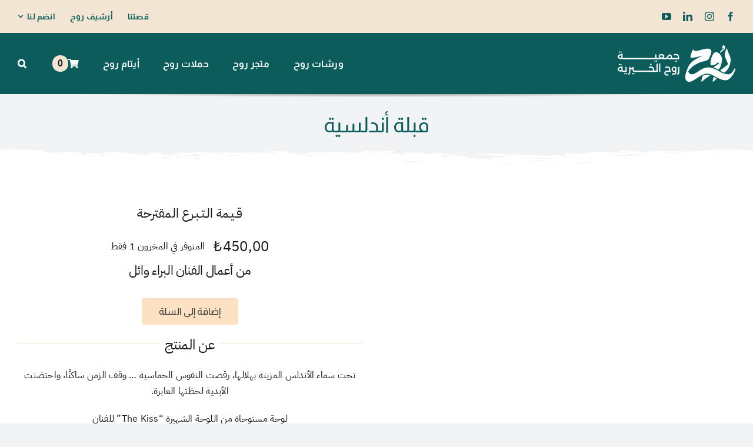

--- FILE ---
content_type: image/svg+xml
request_url: https://rouh.org/wp-content/uploads/2025/12/Logo.svg
body_size: 4471
content:
<?xml version="1.0" encoding="UTF-8"?>
<svg id="Layer_1" data-name="Layer 1" xmlns="http://www.w3.org/2000/svg" viewBox="0 0 1000 314.58">
  <defs>
    <style>
      .cls-1 {
        fill: #fff;
      }
    </style>
  </defs>
  <g>
    <g>
      <path class="cls-1" d="M15.38,63.81c1.55,0,2.85-.51,3.91-1.55,1.06-1.03,1.59-2.32,1.59-3.87,0-1.66-.53-2.99-1.59-4-1.06-1-2.36-1.5-3.91-1.5s-2.92.5-3.95,1.5c-1.03,1-1.55,2.34-1.55,4,0,1.55.52,2.84,1.55,3.87,1.03,1.03,2.35,1.55,3.95,1.55Z"/>
      <path class="cls-1" d="M28.11,63.81c1.55,0,2.84-.51,3.87-1.55,1.03-1.03,1.55-2.32,1.55-3.87,0-1.66-.52-2.99-1.55-4-1.03-1-2.32-1.5-3.87-1.5s-2.92.5-3.95,1.5c-1.03,1-1.55,2.34-1.55,4,0,1.55.52,2.84,1.55,3.87,1.03,1.03,2.35,1.55,3.95,1.55Z"/>
      <path class="cls-1" d="M321.24,139.92c1.06-1.06,1.59-2.37,1.59-3.91s-.53-2.91-1.59-3.91c-1.06-1-2.36-1.5-3.91-1.5s-2.92.5-3.95,1.5c-1.03,1-1.55,2.31-1.55,3.91s.52,2.85,1.55,3.91c1.03,1.06,2.35,1.59,3.95,1.59s2.85-.53,3.91-1.59Z"/>
      <path class="cls-1" d="M333.92,139.92c1.03-1.06,1.55-2.37,1.55-3.91s-.52-2.91-1.55-3.91c-1.03-1-2.35-1.5-3.95-1.5s-2.84.5-3.87,1.5c-1.03,1-1.55,2.31-1.55,3.91s.52,2.85,1.55,3.91c1.03,1.06,2.32,1.59,3.87,1.59s2.92-.53,3.95-1.59Z"/>
      <path class="cls-1" d="M459.79,118.56c2.55,1.38,5.77,2.06,9.67,2.06h52.95l1.89-11.26h-3.61v-11.34c0-3.55-.66-6.79-1.98-9.71-1.32-2.92-3.15-5.44-5.5-7.56-2.35-2.12-5.11-3.74-8.29-4.86-3.18-1.12-6.66-1.68-10.44-1.68-3.27,0-6.49.44-9.67,1.33-3.18.89-6.2,2.22-9.07,4l4.13,9.02c1.89-.86,4.11-1.59,6.66-2.19,2.55-.6,5.17-.9,7.86-.9,3.44,0,6.39.53,8.85,1.59,2.46,1.06,4.34,2.52,5.63,4.38,1.29,1.86,1.93,4.05,1.93,6.58v11.34h-41.34c-2.35,0-4.13-.17-5.33-.51-1.2-.34-2.02-1.02-2.45-2.02-.35-.82-.55-1.95-.61-3.36.03-.59.06-1.18.06-1.75,0-2.92-.33-5.76-.99-8.51-.66-2.75-1.69-5.23-3.09-7.43-1.4-2.2-3.22-3.95-5.46-5.24-2.23-1.29-4.9-1.93-7.99-1.93-2.87,0-5.42.56-7.65,1.68-2.23,1.12-4.28,2.58-6.15,4.38-1.86,1.8-3.55,3.82-5.07,6.06-1.52,2.24-2.97,4.47-4.34,6.7-1.38,2.35-2.77,4.43-4.17,6.23-1.4,1.8-2.99,3.21-4.77,4.21-1.78,1-4.01,1.5-6.7,1.5h-19.53c1.43-1.02,2.77-2.09,4.02-3.22,2.38-2.15,4.27-4.45,5.67-6.92,1.4-2.46,2.11-4.98,2.11-7.56,0-3.15-1.05-5.89-3.14-8.21-2.09-2.32-5.03-4.14-8.81-5.46-3.78-1.32-8.17-1.98-13.15-1.98-3.38,0-6.43.29-9.15.86-2.72.57-5.23,1.23-7.52,1.98l-7.82,12.63c1.66,5.85,4.33,10.95,7.99,15.3.75.89,1.55,1.71,2.37,2.51-.54.04-1.07.06-1.6.06h-19.08c-2.35,0-4.13-.18-5.33-.56-1.2-.37-2.02-1.07-2.45-2.11-.43-1.03-.64-2.52-.64-4.47v-23.72h-9.8v23.72c0,1.95-.2,3.44-.6,4.47-.4,1.03-1.2,1.74-2.41,2.11-1.2.37-3.01.56-5.42.56H49.51c-2.35,0-4.14-.18-5.37-.56-1.23-.37-2.05-1.07-2.45-2.11-.4-1.03-.6-2.52-.6-4.47v-29.4h-9.8v2.49c-4.26.47-8.24,1.24-11.9,2.32-3.87,1.15-7.26,2.68-10.18,4.6-2.92,1.92-5.19,4.25-6.79,7.01C.8,92,0,95.15,0,98.7,0,101.91.63,104.71,1.89,107.08c1.26,2.38,2.99,4.35,5.2,5.93,2.21,1.58,4.81,2.76,7.82,3.57,3.01.8,6.23,1.2,9.67,1.2,2.52,0,5.03-.2,7.52-.6,1.38-.22,2.71-.52,4.02-.86.91.87,1.94,1.63,3.12,2.24,2.67,1.38,6.09,2.06,10.27,2.06h260.94c4.18,0,7.61-.69,10.27-2.06,1.15-.6,2.16-1.34,3.06-2.19.91.85,1.92,1.59,3.09,2.19,2.69,1.38,6.1,2.06,10.23,2.06h17.28c2.41,0,5.13-.34,8.16-1.03,2.41-.55,4.86-1.3,7.36-2.24,5.15,2.17,10.89,3.27,17.22,3.27h17.62c3.67,0,6.85-.62,9.54-1.85,2.48-1.14,4.77-2.87,6.89-5.15,1.03.87,2.1,1.68,3.21,2.44,2.26,1.55,4.84,2.82,7.74,3.82,2.89,1,6.29,1.69,10.18,2.06,3.9.37,8.48.41,13.75.13.82-1.46,1.53-2.98,2.14-4.56.51.37,1.03.72,1.6,1.03ZM24.58,107.04c-2.75,0-5.24-.29-7.48-.86-2.23-.57-4.01-1.49-5.33-2.75-1.32-1.26-1.98-2.84-1.98-4.73s.67-3.66,2.02-5.16c1.35-1.49,3.15-2.76,5.41-3.82,2.26-1.06,4.74-1.89,7.43-2.49,2.19-.49,4.39-.84,6.62-1.13v16.12c0,1.48.12,2.83.29,4.13-.33.07-.64.15-.98.21-1.83.32-3.84.47-6.02.47ZM364.21,87.66c2.32-.43,4.77-.65,7.35-.65,3.09,0,5.82.29,8.17.86,2.35.57,4.18,1.29,5.5,2.15,1.32.86,1.98,1.8,1.98,2.84,0,1.09-.67,2.33-2.02,3.74-1.35,1.41-3.15,2.85-5.41,4.34-2.26,1.49-4.76,2.87-7.48,4.13-.74.34-1.5.63-2.24.94-3.63-1.82-6.68-4.28-9.1-7.43-1.97-2.56-3.44-5.45-4.42-8.66l.25-.32c2.64-.86,5.11-1.5,7.43-1.93ZM441.83,110.74c-3.81-.4-7.06-1.22-9.76-2.45-1.69-.77-3.24-1.74-4.68-2.86.44-.68.88-1.35,1.33-2.08,2.12-3.44,3.98-6.14,5.59-8.12,1.6-1.98,3.15-3.38,4.64-4.21,1.49-.83,3.04-1.25,4.64-1.25,2.46,0,4.37.97,5.72,2.92,1.35,1.95,2.02,4.96,2.02,9.02,0,2.69-.34,5.34-1.03,7.95-.13.48-.27.94-.42,1.41-2.97.02-5.67-.08-8.05-.33Z"/>
      <path class="cls-1" d="M500.7,133.56c-1.18-1.18-2.68-1.76-4.51-1.76-1.72,0-3.18.59-4.38,1.76-1.2,1.17-1.8,2.65-1.8,4.43s.6,3.25,1.8,4.43c1.2,1.18,2.66,1.76,4.38,1.76,1.83,0,3.34-.59,4.51-1.76,1.17-1.18,1.76-2.65,1.76-4.43s-.59-3.25-1.76-4.43Z"/>
    </g>
    <g>
      <path class="cls-1" d="M19.51,170.35c1.07-1.04,1.61-2.34,1.61-3.91,0-1.68-.54-3.03-1.61-4.04-1.07-1.01-2.39-1.52-3.95-1.52s-2.96.51-4,1.52c-1.04,1.01-1.56,2.36-1.56,4.04,0,1.56.52,2.87,1.56,3.91,1.04,1.04,2.37,1.56,4,1.56s2.88-.52,3.95-1.56Z"/>
      <path class="cls-1" d="M32.33,170.35c1.04-1.04,1.56-2.34,1.56-3.91,0-1.68-.52-3.03-1.56-4.04-1.04-1.01-2.35-1.52-3.91-1.52s-2.96.51-4,1.52c-1.04,1.01-1.56,2.36-1.56,4.04,0,1.56.52,2.87,1.56,3.91,1.04,1.04,2.37,1.56,4,1.56s2.87-.52,3.91-1.56Z"/>
      <path class="cls-1" d="M73.61,239.44c-1.56,0-2.87.51-3.91,1.52-1.04,1.01-1.56,2.33-1.56,3.95s.52,2.88,1.56,3.95c1.04,1.07,2.35,1.61,3.91,1.61s2.96-.54,4-1.61c1.04-1.07,1.56-2.39,1.56-3.95s-.52-2.94-1.56-3.95c-1.04-1.01-2.38-1.52-4-1.52Z"/>
      <path class="cls-1" d="M60.83,239.44c-1.62,0-2.95.51-4,1.52-1.04,1.01-1.56,2.33-1.56,3.95s.52,2.88,1.56,3.95c1.04,1.07,2.38,1.61,4,1.61s2.88-.54,3.95-1.61c1.07-1.07,1.61-2.39,1.61-3.95s-.54-2.94-1.61-3.95c-1.07-1.01-2.39-1.52-3.95-1.52Z"/>
      <path class="cls-1" d="M75.87,186.77h-9.91v31.2h-15.9c-2.38,0-4.19-.19-5.43-.56-1.25-.38-2.07-1.09-2.48-2.13-.41-1.04-.61-2.55-.61-4.52v-29.72h-9.91v2.52c-4.31.48-8.33,1.25-12.04,2.35-3.91,1.16-7.34,2.71-10.3,4.65-2.96,1.94-5.24,4.3-6.87,7.08C.81,200.41,0,203.6,0,207.19,0,210.44.64,213.27,1.91,215.67c1.27,2.4,3.03,4.4,5.26,6,2.23,1.59,4.87,2.8,7.91,3.6,3.04.82,6.3,1.22,9.78,1.22,2.55,0,5.08-.2,7.6-.61,1.4-.22,2.75-.52,4.06-.87.92.88,1.96,1.65,3.15,2.27,2.69,1.39,6.16,2.09,10.39,2.09h25.81v-42.58ZM24.85,215.62c-2.78,0-5.3-.29-7.56-.87-2.26-.58-4.06-1.51-5.39-2.78-1.33-1.27-2-2.87-2-4.78s.68-3.71,2.04-5.21c1.36-1.51,3.19-2.79,5.47-3.87,2.29-1.07,4.79-1.91,7.52-2.52,2.21-.49,4.44-.85,6.69-1.14v16.3c0,1.49.12,2.86.29,4.18-.33.07-.65.15-.99.21-1.86.32-3.88.48-6.08.48Z"/>
      <path class="cls-1" d="M124.97,239.44c-1.62,0-2.96.51-4,1.52-1.04,1.01-1.56,2.33-1.56,3.95s.52,2.88,1.56,3.95c1.04,1.07,2.37,1.61,4,1.61s2.88-.54,3.95-1.61c1.07-1.07,1.61-2.39,1.61-3.95s-.54-2.94-1.61-3.95c-1.07-1.01-2.39-1.52-3.95-1.52Z"/>
      <path class="cls-1" d="M137.74,239.44c-1.56,0-2.87.51-3.91,1.52-1.04,1.01-1.56,2.33-1.56,3.95s.52,2.88,1.56,3.95c1.04,1.07,2.35,1.61,3.91,1.61s2.95-.54,4-1.61c1.04-1.07,1.56-2.39,1.56-3.95s-.52-2.94-1.56-3.95c-1.04-1.01-2.38-1.52-4-1.52Z"/>
      <path class="cls-1" d="M286.57,169.35c1.19-1.18,1.78-2.68,1.78-4.47s-.59-3.29-1.78-4.47c-1.19-1.19-2.71-1.78-4.56-1.78-1.74,0-3.22.6-4.43,1.78-1.22,1.19-1.82,2.68-1.82,4.47s.61,3.29,1.82,4.47c1.22,1.19,2.69,1.78,4.43,1.78,1.85,0,3.37-.59,4.56-1.78Z"/>
      <path class="cls-1" d="M330.32,217.97h-21.81v-11.47c0-3.59-.67-6.87-2-9.82-1.33-2.96-3.19-5.51-5.56-7.65-2.38-2.14-5.17-3.78-8.39-4.91-3.22-1.13-6.73-1.69-10.56-1.69-3.3,0-6.56.45-9.78,1.35-3.22.9-6.27,2.25-9.17,4.04l4.17,9.12c1.91-.87,4.16-1.61,6.73-2.22,2.58-.61,5.23-.91,7.95-.91,3.48,0,6.46.54,8.95,1.61,2.49,1.07,4.39,2.55,5.69,4.43,1.3,1.88,1.96,4.1,1.96,6.65v11.47h-153.65c-2.43,0-4.26-.19-5.47-.56-1.22-.38-2.04-1.09-2.48-2.13-.43-1.04-.65-2.55-.65-4.52v-23.99h-9.91v7.33c-.15.03-.28.07-.43.1-3.07.55-6.37.82-9.91.82-3.01,0-5.87-.22-8.6-.63v-7.62h-9.91v46.06c0,2.09-.36,3.82-1.09,5.21-.73,1.39-1.93,2.39-3.61,3-1.68.61-3.94.91-6.78.91l1.82,10.86c4.11-.11,7.6-.97,10.47-2.56,2.87-1.59,5.1-3.87,6.69-6.82,1.59-2.95,2.39-6.49,2.39-10.6v-27.01c2.81.38,5.67.59,8.6.59,3.3,0,6.5-.23,9.6-.69.25-.04.49-.1.74-.14v5.18c0,4.11.67,7.55,2,10.3,1.33,2.75,3.36,4.82,6.08,6.21,2.72,1.39,6.2,2.09,10.43,2.09h195.36v-72.31h-9.91v60.92Z"/>
      <rect class="cls-1" x="352.22" y="157.05" width="9.91" height="72.31"/>
      <path class="cls-1" d="M447.12,206.5c0-3.59-.67-6.87-2-9.82-1.33-2.96-3.19-5.51-5.56-7.65-2.38-2.14-5.17-3.78-8.39-4.91-3.22-1.13-6.71-1.69-10.47-1.69-3.36,0-6.65.45-9.86,1.35-3.22.9-6.24,2.25-9.08,4.04l4.08,9.12c1.91-.87,4.17-1.61,6.78-2.22,2.61-.61,5.24-.91,7.91-.91,3.48,0,6.46.54,8.95,1.61,2.49,1.07,4.4,2.55,5.74,4.43,1.33,1.88,2,4.1,2,6.65v11.47h-13.82c-4.58,0-8.59.65-12.04,1.96-3.45,1.3-6.32,3.04-8.6,5.21-2.29,2.17-4.01,4.63-5.17,7.38-1.16,2.75-1.74,5.55-1.74,8.39,0,3.36.68,6.33,2.04,8.91,1.36,2.58,3.22,4.75,5.56,6.52,2.35,1.76,5,3.1,7.95,4,2.96.9,6,1.35,9.13,1.35,2.2,0,4.39-.23,6.56-.7,2.17-.46,4.27-1.16,6.3-2.09l-3.48-9.91c-1.45.41-2.97.72-4.56.96-1.59.23-3.17.35-4.74.35-3.01,0-5.64-.41-7.87-1.22-2.23-.81-3.94-1.95-5.13-3.43-1.19-1.48-1.78-3.14-1.78-5,0-2.03.71-3.9,2.13-5.61,1.42-1.71,3.45-3.08,6.08-4.13,2.64-1.04,5.75-1.56,9.34-1.56h25.55l1.82-11.38h-3.65v-11.47Z"/>
      <path class="cls-1" d="M481.54,184.17c-3.19,0-6.17.58-8.95,1.74-2.78,1.16-5.24,2.78-7.39,4.86-2.14,2.09-3.81,4.52-5,7.3-1.19,2.78-1.78,5.82-1.78,9.12,0,4,.96,7.69,2.87,11.08,1.91,3.39,4.58,6.09,8,8.08,3.42,2,7.44,3,12.08,3h7.39v3.48c0,2.96-.78,5.14-2.35,6.56-1.56,1.42-4.17,2.13-7.82,2.13h-16.6v11.3h16.6c4.11,0,7.68-.78,10.69-2.34,3.01-1.56,5.33-3.84,6.95-6.82,1.62-2.99,2.43-6.59,2.43-10.82v-44.06c-2.32-1.16-4.95-2.22-7.91-3.17-2.96-.96-6.03-1.43-9.21-1.43ZM481.36,218.32c-2.67,0-4.97-.49-6.91-1.48-1.94-.99-3.45-2.32-4.52-4-1.07-1.68-1.61-3.56-1.61-5.65,0-2.26.58-4.28,1.74-6.08,1.16-1.8,2.74-3.23,4.74-4.3,2-1.07,4.24-1.61,6.73-1.61,2.22,0,4.63.45,7.21,1.31v21.81h-7.39Z"/>
      <path class="cls-1" d="M514.39,232.83c0,2.09-.36,3.82-1.09,5.21-.73,1.39-1.93,2.39-3.61,3-1.68.61-3.94.91-6.78.91l1.82,10.86c4.11-.11,7.6-.97,10.47-2.56,2.87-1.59,5.1-3.87,6.69-6.82,1.59-2.95,2.39-6.49,2.39-10.6v-46.06h-9.91v46.06Z"/>
    </g>
  </g>
  <g>
    <path class="cls-1" d="M787.39,257.71c.06.03.13.04.19.07-15.76,11.1-31.41,22.35-46.57,34.17-8.33,6.49-17.07,15.06-25.4,20.98-1.27.89-2.47,2-4.17,1.52-2.87-1.94,3.27-26.39,4.39-30.59,1.61-5.94,3.4-12.16,5.84-18.02.73-1.75,2.04-3.21,3.76-4.03,11.92-5.67,23.6-9.35,35.92-9.35,8.52,0,17.04,1.72,26.04,5.24Z"/>
    <path class="cls-1" d="M858.23,207.52l-1.6,1.62c-.79.8-2.03.98-3.01.42-11.5-6.51-23.23-12.95-35.61-17.98-1.92-.78-2.2-3.39-.49-4.56,14.38-9.95,28.81-19.83,43.08-29.91-.61-1.78-4.25-10.65-6.04-10.34-11.66,8.11-24.46,18.14-37.8,23.26-34.74,13.33-30.08-18.3-25.14-41.01,3.67-16.91,10.65-43.1,21.69-56.41,29.84-36.04,68.87,9.71,73.13,41.56,3.25,24.41-10.56,75.51-28.21,93.37Z"/>
    <path class="cls-1" d="M821.79,275.15c5.61,3.09,11.36,6.27,17.21,9.38,1.57.84,1.82,2.99.47,4.15-1.8,1.55-3.59,3.09-5.37,4.62-6.76,5.8-14.13,13.79-21.17,18.83-.32.24-.92.69-1.61,1.15-1.63,1.08-3.94-.02-3.93-1.97,0-.01,0-.02,0-.03.09-6.57,4.39-25.31,9.11-39.04h.01c1.75.96,3.49,1.94,5.27,2.91Z"/>
    <path class="cls-1" d="M945.65,188.68c-7.6,18.48-21.34,32.74-36.83,45.41-1.3,1.06-3.07,1.38-4.65.81-10.05-3.59-19.7-8.28-29.12-13.34-3.02-1.62-3.4-5.82-.73-7.97l3.55-2.86c19.93-16.04,42.08-29.4,59.89-47.95-5.37-18.76-15.12-35.89-21.38-54.35-1.75-5.15-6.85-20.34-6.95-24.96-.21-9.1,9.56-44.96,14.96-52.27,1.39-1.89,3.8-5.04,5.39-1.64,4.41,25.03,18.24,47.21,26.05,70.73,9.2,27.72.71,61.93-10.18,88.38Z"/>
    <path class="cls-1" d="M906.37,37c-2.97,3.29-7.7,6.17-11.26,8.91-5.8,4.47-11.65,8.93-17.21,13.7-2.02,1.73-4.11,3.99-6.14,5.57-.31.24-.6.53-1.03.43-.75-.45.51-6.67.74-7.74.56-2.56,1.25-5.33,2.68-7.55,10.04-9.52,21.32-17.55,32.22-26.02-.17-.44-1.2-2.63-1.64-2.53-2.84,2.18-5.94,4.84-9.23,6.29-8.58,3.76-7.77-4.25-6.8-10.01.73-4.29,2.17-10.96,4.79-14.44,7.08-9.41,17.43,1.63,18.87,9.58,1.11,6.1-1.76,19.11-5.99,23.8Z"/>
    <path class="cls-1" d="M678.97,110.44c10.16-5.53,20.73-10.32,31.58-14.34,61.07-22.67-79.16,20.89-88.36,10.25-6.31-7.29-3.03-13.98-.9-22.41,2.19-8.67,11.92-40.61,18.16-45.36,4.88-3.72,5.46,2.78,8.87,5.7,15.58,13.34,57.14-4.4,74.98-9.2,21.34-5.74,77.06-17.21,72.4,21.03-1.87,15.34-14.3,53.92-24.54,65.18-12.77,14.03-41.71,16.19-59.99,21.71-40.61,12.26-82.64,40.44-107.66,75.02-3.74,5.17-4.22,5.42-1.9,11.93,9.18,25.8,35.06,23.04,54.98,12.49,30.86-16.34,54.82-40.85,90.38-49.36,69.16-16.55,109.82,41.19,170.91,54.51,30.05,6.55,45.12,1.2,61.93-23.73,4.67-6.93,9.61-18.95,14.59-24.5,9.97-11.13,3.81,11.56,2.8,15.52-7.29,28.57-25.1,52.15-46.55,72.75-42.81,41.11-118.51-21.36-160.19-37.7-40.95-16.06-69.96,3.93-106.33,25.83-23.13,13.93-61.44,48.5-89.46,36.26-36.05-15.74-15.85-72.15-5.96-99.38,14.51-39.93,28.49-68.54,90.25-102.18Z"/>
  </g>
</svg>

--- FILE ---
content_type: image/svg+xml
request_url: https://rouh.org/wp-content/uploads/2025/12/Artboard-42.svg
body_size: 1286
content:
<?xml version="1.0" encoding="UTF-8"?>
<svg id="Layer_1" data-name="Layer 1" xmlns="http://www.w3.org/2000/svg" viewBox="0 0 812.37 600">
  <defs>
    <style>
      .cls-1 {
        fill: #ffc68f;
      }
    </style>
  </defs>
  <path class="cls-1" d="M406.86,491.54c.11.06.25.08.37.14-30.05,21.16-59.91,42.64-88.83,65.18-15.89,12.39-32.56,28.73-48.45,40.01-2.43,1.69-4.71,3.81-7.96,2.91-5.47-3.7,6.24-50.34,8.38-58.35,3.06-11.33,6.48-23.2,11.14-34.37,1.39-3.34,3.9-6.13,7.17-7.68,22.73-10.81,45.01-17.83,68.52-17.83,16.25,0,32.51,3.27,49.66,9.99Z"/>
  <path class="cls-1" d="M541.97,395.8l-3.05,3.1c-1.51,1.54-3.86,1.86-5.74.8-21.93-12.42-44.31-24.69-67.93-34.3-3.66-1.49-4.19-6.46-.94-8.71,27.43-18.99,54.95-37.83,82.18-57.05-1.16-3.39-8.1-20.32-11.51-19.72-22.24,15.46-46.64,34.59-72.1,44.36-66.26,25.42-57.37-34.91-47.94-78.22,7-32.25,20.32-82.2,41.37-107.59,56.91-68.74,131.35,18.51,139.48,79.26,6.21,46.56-20.15,144.02-53.81,178.08Z"/>
  <path class="cls-1" d="M472.47,524.81c10.7,5.9,21.66,11.96,32.82,17.89,3,1.6,3.47,5.7.89,7.92-3.43,2.96-6.84,5.9-10.24,8.81-12.9,11.06-26.95,26.3-40.38,35.92-.61.45-1.76,1.32-3.06,2.19-3.1,2.07-7.51-.04-7.49-3.76,0-.02,0-.04,0-.06.17-12.53,8.38-48.28,17.38-74.47h.03c3.33,1.83,6.66,3.7,10.05,5.56Z"/>
  <path class="cls-1" d="M708.7,359.88c-14.5,35.24-40.71,62.44-70.24,86.61-2.47,2.03-5.85,2.63-8.86,1.55-19.16-6.85-37.58-15.79-55.55-25.44-5.77-3.1-6.48-11.09-1.39-15.2l6.77-5.45c38.01-30.59,80.25-56.07,114.23-91.45-10.24-35.78-28.84-68.46-40.77-103.67-3.33-9.82-13.06-38.8-13.26-47.6-.4-17.35,18.23-85.75,28.53-99.69,2.65-3.61,7.25-9.62,10.27-3.13,8.41,47.74,34.79,90.04,49.69,134.91,17.55,52.88,1.35,118.12-19.41,168.57Z"/>
  <path class="cls-1" d="M633.79,70.57c-5.66,6.28-14.69,11.76-21.48,16.99-11.07,8.53-22.22,17.03-32.83,26.12-3.85,3.3-7.85,7.6-11.71,10.62-.59.46-1.14,1.01-1.96.83-1.42-.87.97-12.73,1.42-14.76,1.07-4.89,2.39-10.16,5.11-14.39,19.15-18.15,40.67-33.47,61.45-49.63-.33-.84-2.28-5.01-3.13-4.82-5.41,4.15-11.32,9.24-17.6,11.99-16.36,7.17-14.83-8.1-12.97-19.09,1.38-8.19,4.14-20.9,9.13-27.53,13.5-17.95,33.24,3.11,35.99,18.28,2.11,11.63-3.36,36.44-11.43,45.4Z"/>
  <path class="cls-1" d="M200.06,210.65c19.38-10.56,39.54-19.68,60.23-27.36,116.47-43.23-150.99,39.85-168.53,19.55-12.03-13.91-5.78-26.66-1.72-42.75,4.17-16.54,22.74-77.46,34.63-86.52,9.31-7.09,10.41,5.3,16.92,10.87,29.72,25.44,108.98-8.39,143.02-17.55,40.7-10.95,146.98-32.83,138.09,40.11-3.57,29.26-27.27,102.85-46.81,124.31-24.36,26.77-79.56,30.88-114.42,41.4-77.46,23.39-157.62,77.13-205.33,143.08-7.13,9.86-8.05,10.33-3.62,22.76,17.52,49.21,66.87,43.95,104.87,23.83,58.85-31.17,104.56-77.92,172.38-94.15,131.92-31.56,209.47,78.56,325.98,103.97,57.31,12.49,86.07,2.28,118.11-45.26,8.91-13.22,18.33-36.14,27.82-46.73,19.03-21.23,7.27,22.04,5.34,29.61-13.9,54.5-47.86,99.47-88.78,138.76-81.65,78.41-226.04-40.74-305.53-71.91-78.11-30.63-133.44,7.49-202.8,49.26-44.11,26.56-117.18,92.5-170.62,69.17-68.77-30.02-30.22-137.61-11.36-189.54,27.67-76.17,54.33-130.73,172.14-194.89Z"/>
</svg>